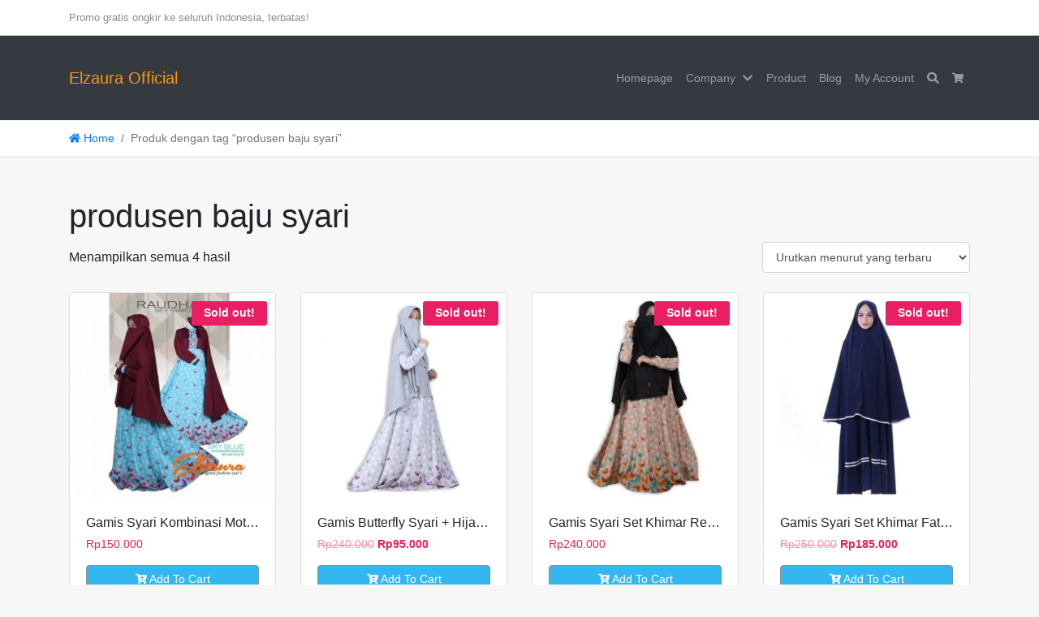

--- FILE ---
content_type: text/html; charset=UTF-8
request_url: https://elzaura.com/product-tag/produsen-baju-syari/
body_size: 19177
content:
<!doctype html><html lang="id"><head><meta charset="UTF-8" /><meta name='robots' content='index, follow, max-image-preview:large, max-snippet:-1, max-video-preview:-1' /><meta name="viewport" content="width=device-width, initial-scale=1, shrink-to-fit=no"><title>produsen baju syari Archives - Elzaura Official</title><link rel="canonical" href="https://elzaura.com/product-tag/produsen-baju-syari/" /><meta property="og:locale" content="id_ID" /><meta property="og:type" content="article" /><meta property="og:title" content="produsen baju syari Archives - Elzaura Official" /><meta property="og:url" content="https://elzaura.com/product-tag/produsen-baju-syari/" /><meta property="og:site_name" content="Elzaura Official" /><meta name="twitter:card" content="summary_large_image" /><meta name="twitter:site" content="@elzauraofficial" /> <script type="application/ld+json" class="yoast-schema-graph">{"@context":"https://schema.org","@graph":[{"@type":"CollectionPage","@id":"https://elzaura.com/product-tag/produsen-baju-syari/","url":"https://elzaura.com/product-tag/produsen-baju-syari/","name":"produsen baju syari Archives - Elzaura Official","isPartOf":{"@id":"https://elzaura.com/#website"},"primaryImageOfPage":{"@id":"https://elzaura.com/product-tag/produsen-baju-syari/#primaryimage"},"image":{"@id":"https://elzaura.com/product-tag/produsen-baju-syari/#primaryimage"},"thumbnailUrl":"https://elzaura.com/wp-content/uploads/2017/11/Grosir-Gamis-Syari-Kombinasi-2-Warna-Gamis-Syari-Kombinasi-Motif-Raudhah-Sky-Blue.jpg","breadcrumb":{"@id":"https://elzaura.com/product-tag/produsen-baju-syari/#breadcrumb"},"inLanguage":"id"},{"@type":"ImageObject","inLanguage":"id","@id":"https://elzaura.com/product-tag/produsen-baju-syari/#primaryimage","url":"https://elzaura.com/wp-content/uploads/2017/11/Grosir-Gamis-Syari-Kombinasi-2-Warna-Gamis-Syari-Kombinasi-Motif-Raudhah-Sky-Blue.jpg","contentUrl":"https://elzaura.com/wp-content/uploads/2017/11/Grosir-Gamis-Syari-Kombinasi-2-Warna-Gamis-Syari-Kombinasi-Motif-Raudhah-Sky-Blue.jpg","width":1169,"height":1200,"caption":"Grosir Gamis Syari Kombinasi 2 Warna | Gamis Syari Kombinasi Motif Raudhah By Elzaura Melayani ecer, reseller dan partai WA 087821267896"},{"@type":"BreadcrumbList","@id":"https://elzaura.com/product-tag/produsen-baju-syari/#breadcrumb","itemListElement":[{"@type":"ListItem","position":1,"name":"Home","item":"https://elzaura.com/"},{"@type":"ListItem","position":2,"name":"produsen baju syari"}]},{"@type":"WebSite","@id":"https://elzaura.com/#website","url":"https://elzaura.com/","name":"Elzaura Official","description":"Produsen Busana Muslim Bandung","publisher":{"@id":"https://elzaura.com/#organization"},"potentialAction":[{"@type":"SearchAction","target":{"@type":"EntryPoint","urlTemplate":"https://elzaura.com/?s={search_term_string}"},"query-input":{"@type":"PropertyValueSpecification","valueRequired":true,"valueName":"search_term_string"}}],"inLanguage":"id"},{"@type":"Organization","@id":"https://elzaura.com/#organization","name":"Elzaura","url":"https://elzaura.com/","logo":{"@type":"ImageObject","inLanguage":"id","@id":"https://elzaura.com/#/schema/logo/image/","url":"https://elzaura.com/wp-content/uploads/2017/11/Logo-min.jpg","contentUrl":"https://elzaura.com/wp-content/uploads/2017/11/Logo-min.jpg","width":534,"height":534,"caption":"Elzaura"},"image":{"@id":"https://elzaura.com/#/schema/logo/image/"},"sameAs":["http://www.facebook.com/elzauraofficial","https://x.com/elzauraofficial","http://www.instagram.com/elzaurafashion","https://www.pinterest.com/elzaurafashion","https://www.youtube.com/watch?v=gkYCY9mbb9E"]}]}</script> <meta name="theme-color" content="#343a40"><meta name="msapplication-navbutton-color" content="#343a40"><style id='wp-img-auto-sizes-contain-inline-css'>img:is([sizes=auto i],[sizes^="auto," i]){contain-intrinsic-size:3000px 1500px}
/*# sourceURL=wp-img-auto-sizes-contain-inline-css */</style><link data-optimized="2" rel="stylesheet" href="https://elzaura.com/wp-content/litespeed/css/1baa688e212f7c74410fc64f8f081f20.css?ver=e8270" /><style id='classic-theme-styles-inline-css'>/*! This file is auto-generated */
.wp-block-button__link{color:#fff;background-color:#32373c;border-radius:9999px;box-shadow:none;text-decoration:none;padding:calc(.667em + 2px) calc(1.333em + 2px);font-size:1.125em}.wp-block-file__button{background:#32373c;color:#fff;text-decoration:none}
/*# sourceURL=/wp-includes/css/classic-themes.min.css */</style><style id='global-styles-inline-css'>:root{--wp--preset--aspect-ratio--square: 1;--wp--preset--aspect-ratio--4-3: 4/3;--wp--preset--aspect-ratio--3-4: 3/4;--wp--preset--aspect-ratio--3-2: 3/2;--wp--preset--aspect-ratio--2-3: 2/3;--wp--preset--aspect-ratio--16-9: 16/9;--wp--preset--aspect-ratio--9-16: 9/16;--wp--preset--color--black: #000000;--wp--preset--color--cyan-bluish-gray: #abb8c3;--wp--preset--color--white: #ffffff;--wp--preset--color--pale-pink: #f78da7;--wp--preset--color--vivid-red: #cf2e2e;--wp--preset--color--luminous-vivid-orange: #ff6900;--wp--preset--color--luminous-vivid-amber: #fcb900;--wp--preset--color--light-green-cyan: #7bdcb5;--wp--preset--color--vivid-green-cyan: #00d084;--wp--preset--color--pale-cyan-blue: #8ed1fc;--wp--preset--color--vivid-cyan-blue: #0693e3;--wp--preset--color--vivid-purple: #9b51e0;--wp--preset--gradient--vivid-cyan-blue-to-vivid-purple: linear-gradient(135deg,rgb(6,147,227) 0%,rgb(155,81,224) 100%);--wp--preset--gradient--light-green-cyan-to-vivid-green-cyan: linear-gradient(135deg,rgb(122,220,180) 0%,rgb(0,208,130) 100%);--wp--preset--gradient--luminous-vivid-amber-to-luminous-vivid-orange: linear-gradient(135deg,rgb(252,185,0) 0%,rgb(255,105,0) 100%);--wp--preset--gradient--luminous-vivid-orange-to-vivid-red: linear-gradient(135deg,rgb(255,105,0) 0%,rgb(207,46,46) 100%);--wp--preset--gradient--very-light-gray-to-cyan-bluish-gray: linear-gradient(135deg,rgb(238,238,238) 0%,rgb(169,184,195) 100%);--wp--preset--gradient--cool-to-warm-spectrum: linear-gradient(135deg,rgb(74,234,220) 0%,rgb(151,120,209) 20%,rgb(207,42,186) 40%,rgb(238,44,130) 60%,rgb(251,105,98) 80%,rgb(254,248,76) 100%);--wp--preset--gradient--blush-light-purple: linear-gradient(135deg,rgb(255,206,236) 0%,rgb(152,150,240) 100%);--wp--preset--gradient--blush-bordeaux: linear-gradient(135deg,rgb(254,205,165) 0%,rgb(254,45,45) 50%,rgb(107,0,62) 100%);--wp--preset--gradient--luminous-dusk: linear-gradient(135deg,rgb(255,203,112) 0%,rgb(199,81,192) 50%,rgb(65,88,208) 100%);--wp--preset--gradient--pale-ocean: linear-gradient(135deg,rgb(255,245,203) 0%,rgb(182,227,212) 50%,rgb(51,167,181) 100%);--wp--preset--gradient--electric-grass: linear-gradient(135deg,rgb(202,248,128) 0%,rgb(113,206,126) 100%);--wp--preset--gradient--midnight: linear-gradient(135deg,rgb(2,3,129) 0%,rgb(40,116,252) 100%);--wp--preset--font-size--small: 13px;--wp--preset--font-size--medium: 20px;--wp--preset--font-size--large: 36px;--wp--preset--font-size--x-large: 42px;--wp--preset--spacing--20: 0.44rem;--wp--preset--spacing--30: 0.67rem;--wp--preset--spacing--40: 1rem;--wp--preset--spacing--50: 1.5rem;--wp--preset--spacing--60: 2.25rem;--wp--preset--spacing--70: 3.38rem;--wp--preset--spacing--80: 5.06rem;--wp--preset--shadow--natural: 6px 6px 9px rgba(0, 0, 0, 0.2);--wp--preset--shadow--deep: 12px 12px 50px rgba(0, 0, 0, 0.4);--wp--preset--shadow--sharp: 6px 6px 0px rgba(0, 0, 0, 0.2);--wp--preset--shadow--outlined: 6px 6px 0px -3px rgb(255, 255, 255), 6px 6px rgb(0, 0, 0);--wp--preset--shadow--crisp: 6px 6px 0px rgb(0, 0, 0);}:where(.is-layout-flex){gap: 0.5em;}:where(.is-layout-grid){gap: 0.5em;}body .is-layout-flex{display: flex;}.is-layout-flex{flex-wrap: wrap;align-items: center;}.is-layout-flex > :is(*, div){margin: 0;}body .is-layout-grid{display: grid;}.is-layout-grid > :is(*, div){margin: 0;}:where(.wp-block-columns.is-layout-flex){gap: 2em;}:where(.wp-block-columns.is-layout-grid){gap: 2em;}:where(.wp-block-post-template.is-layout-flex){gap: 1.25em;}:where(.wp-block-post-template.is-layout-grid){gap: 1.25em;}.has-black-color{color: var(--wp--preset--color--black) !important;}.has-cyan-bluish-gray-color{color: var(--wp--preset--color--cyan-bluish-gray) !important;}.has-white-color{color: var(--wp--preset--color--white) !important;}.has-pale-pink-color{color: var(--wp--preset--color--pale-pink) !important;}.has-vivid-red-color{color: var(--wp--preset--color--vivid-red) !important;}.has-luminous-vivid-orange-color{color: var(--wp--preset--color--luminous-vivid-orange) !important;}.has-luminous-vivid-amber-color{color: var(--wp--preset--color--luminous-vivid-amber) !important;}.has-light-green-cyan-color{color: var(--wp--preset--color--light-green-cyan) !important;}.has-vivid-green-cyan-color{color: var(--wp--preset--color--vivid-green-cyan) !important;}.has-pale-cyan-blue-color{color: var(--wp--preset--color--pale-cyan-blue) !important;}.has-vivid-cyan-blue-color{color: var(--wp--preset--color--vivid-cyan-blue) !important;}.has-vivid-purple-color{color: var(--wp--preset--color--vivid-purple) !important;}.has-black-background-color{background-color: var(--wp--preset--color--black) !important;}.has-cyan-bluish-gray-background-color{background-color: var(--wp--preset--color--cyan-bluish-gray) !important;}.has-white-background-color{background-color: var(--wp--preset--color--white) !important;}.has-pale-pink-background-color{background-color: var(--wp--preset--color--pale-pink) !important;}.has-vivid-red-background-color{background-color: var(--wp--preset--color--vivid-red) !important;}.has-luminous-vivid-orange-background-color{background-color: var(--wp--preset--color--luminous-vivid-orange) !important;}.has-luminous-vivid-amber-background-color{background-color: var(--wp--preset--color--luminous-vivid-amber) !important;}.has-light-green-cyan-background-color{background-color: var(--wp--preset--color--light-green-cyan) !important;}.has-vivid-green-cyan-background-color{background-color: var(--wp--preset--color--vivid-green-cyan) !important;}.has-pale-cyan-blue-background-color{background-color: var(--wp--preset--color--pale-cyan-blue) !important;}.has-vivid-cyan-blue-background-color{background-color: var(--wp--preset--color--vivid-cyan-blue) !important;}.has-vivid-purple-background-color{background-color: var(--wp--preset--color--vivid-purple) !important;}.has-black-border-color{border-color: var(--wp--preset--color--black) !important;}.has-cyan-bluish-gray-border-color{border-color: var(--wp--preset--color--cyan-bluish-gray) !important;}.has-white-border-color{border-color: var(--wp--preset--color--white) !important;}.has-pale-pink-border-color{border-color: var(--wp--preset--color--pale-pink) !important;}.has-vivid-red-border-color{border-color: var(--wp--preset--color--vivid-red) !important;}.has-luminous-vivid-orange-border-color{border-color: var(--wp--preset--color--luminous-vivid-orange) !important;}.has-luminous-vivid-amber-border-color{border-color: var(--wp--preset--color--luminous-vivid-amber) !important;}.has-light-green-cyan-border-color{border-color: var(--wp--preset--color--light-green-cyan) !important;}.has-vivid-green-cyan-border-color{border-color: var(--wp--preset--color--vivid-green-cyan) !important;}.has-pale-cyan-blue-border-color{border-color: var(--wp--preset--color--pale-cyan-blue) !important;}.has-vivid-cyan-blue-border-color{border-color: var(--wp--preset--color--vivid-cyan-blue) !important;}.has-vivid-purple-border-color{border-color: var(--wp--preset--color--vivid-purple) !important;}.has-vivid-cyan-blue-to-vivid-purple-gradient-background{background: var(--wp--preset--gradient--vivid-cyan-blue-to-vivid-purple) !important;}.has-light-green-cyan-to-vivid-green-cyan-gradient-background{background: var(--wp--preset--gradient--light-green-cyan-to-vivid-green-cyan) !important;}.has-luminous-vivid-amber-to-luminous-vivid-orange-gradient-background{background: var(--wp--preset--gradient--luminous-vivid-amber-to-luminous-vivid-orange) !important;}.has-luminous-vivid-orange-to-vivid-red-gradient-background{background: var(--wp--preset--gradient--luminous-vivid-orange-to-vivid-red) !important;}.has-very-light-gray-to-cyan-bluish-gray-gradient-background{background: var(--wp--preset--gradient--very-light-gray-to-cyan-bluish-gray) !important;}.has-cool-to-warm-spectrum-gradient-background{background: var(--wp--preset--gradient--cool-to-warm-spectrum) !important;}.has-blush-light-purple-gradient-background{background: var(--wp--preset--gradient--blush-light-purple) !important;}.has-blush-bordeaux-gradient-background{background: var(--wp--preset--gradient--blush-bordeaux) !important;}.has-luminous-dusk-gradient-background{background: var(--wp--preset--gradient--luminous-dusk) !important;}.has-pale-ocean-gradient-background{background: var(--wp--preset--gradient--pale-ocean) !important;}.has-electric-grass-gradient-background{background: var(--wp--preset--gradient--electric-grass) !important;}.has-midnight-gradient-background{background: var(--wp--preset--gradient--midnight) !important;}.has-small-font-size{font-size: var(--wp--preset--font-size--small) !important;}.has-medium-font-size{font-size: var(--wp--preset--font-size--medium) !important;}.has-large-font-size{font-size: var(--wp--preset--font-size--large) !important;}.has-x-large-font-size{font-size: var(--wp--preset--font-size--x-large) !important;}
:where(.wp-block-post-template.is-layout-flex){gap: 1.25em;}:where(.wp-block-post-template.is-layout-grid){gap: 1.25em;}
:where(.wp-block-term-template.is-layout-flex){gap: 1.25em;}:where(.wp-block-term-template.is-layout-grid){gap: 1.25em;}
:where(.wp-block-columns.is-layout-flex){gap: 2em;}:where(.wp-block-columns.is-layout-grid){gap: 2em;}
:root :where(.wp-block-pullquote){font-size: 1.5em;line-height: 1.6;}
/*# sourceURL=global-styles-inline-css */</style><style id='woocommerce-inline-inline-css'>.woocommerce form .form-row .required { visibility: visible; }
/*# sourceURL=woocommerce-inline-inline-css */</style> <script src="https://elzaura.com/wp-includes/js/jquery/jquery.min.js" id="jquery-core-js"></script> <script id="woocommerce-js-extra">var woocommerce_params = {"ajax_url":"/wp-admin/admin-ajax.php","wc_ajax_url":"/?wc-ajax=%%endpoint%%","i18n_password_show":"Tampilkan kata sandi","i18n_password_hide":"Sembunyikan kata sandi"};
//# sourceURL=woocommerce-js-extra</script> <noscript><style>.woocommerce-product-gallery{ opacity: 1 !important; }</style></noscript><meta name="generator" content="Elementor 3.34.2; features: additional_custom_breakpoints; settings: css_print_method-internal, google_font-enabled, font_display-auto"><style>.e-con.e-parent:nth-of-type(n+4):not(.e-lazyloaded):not(.e-no-lazyload),
				.e-con.e-parent:nth-of-type(n+4):not(.e-lazyloaded):not(.e-no-lazyload) * {
					background-image: none !important;
				}
				@media screen and (max-height: 1024px) {
					.e-con.e-parent:nth-of-type(n+3):not(.e-lazyloaded):not(.e-no-lazyload),
					.e-con.e-parent:nth-of-type(n+3):not(.e-lazyloaded):not(.e-no-lazyload) * {
						background-image: none !important;
					}
				}
				@media screen and (max-height: 640px) {
					.e-con.e-parent:nth-of-type(n+2):not(.e-lazyloaded):not(.e-no-lazyload),
					.e-con.e-parent:nth-of-type(n+2):not(.e-lazyloaded):not(.e-no-lazyload) * {
						background-image: none !important;
					}
				}</style><style type="text/css">svg { width: 1em; height: 1em; fill: currentColor; display: inline-block; vertical-align: middle; margin-top: -2px; }
@media (min-width: 992px) { .site-navigation { padding-top: 2rem; padding-bottom: 2rem; } }.site-navigation .site-navigation-brand { color: #ff9319 }.site-header-overlay { background-color: rgba(0,0,0,0.4); }.site-header { background-attachment: fixed; }.site-footer-widgets .widget a:hover { color: #ff9319 }.woocommerce .star-rating, .woocommerce p.stars a, .woocommerce p.stars a:hover { color: #ff9319 }.woocommerce ul.products li.product .button-shop-addtocart { display: block; }.woocommerce ul.products li.product .button-shop-addtocart { background-color: #34b7f1 }.woocommerce ul.products li.product .button-shop-addtocart:hover { background-color: #ffffff }.woocommerce ul.products li.product .button-shop-addtocart:hover { color: #000000 }.woocommerce a.button.alt.single_add_to_cart_button, .woocommerce button.button.alt.single_add_to_cart_button, .woocommerce input.button.alt.single_add_to_cart_button, .woocommerce-product-button { clear: both; display:block; width: 100%; } .woocommerce-product-button { padding: 0; }.woocommerce a.button.alt.single_add_to_cart_button, .woocommerce button.button.alt.single_add_to_cart_button, .woocommerce input.button.alt.single_add_to_cart_button, .woocommerce div.product form.cart div.quantity .qty { font-size: 2rem }.woocommerce a.button.alt.single_add_to_cart_button, .woocommerce button.button.alt.single_add_to_cart_button, .woocommerce input.button.alt.single_add_to_cart_button { background-color: #34b7f1 }.woocommerce a.button.alt.single_add_to_cart_button:hover, .woocommerce button.button.alt.single_add_to_cart_button:hover, .woocommerce input.button.alt.single_add_to_cart_button:hover { background-color: #1de5e5 }.woocommerce a.button.single_whatsapp_button, .woocommerce-product-whatsapp { clear: both; display:block; width: 100%; } .woocommerce-product-whatsapp { padding: 0; }.woocommerce a.button.single_whatsapp_button { font-size: 2rem }.woocommerce a.button.single_whatsapp_button { background-color: #25d366 }.woocommerce a.button.single_whatsapp_button:hover { background-color: #81d742 }.woocommerce a.button.single_whatsapp_button:hover { color: #ffffff }.woocommerce ul.products li.product .button-shop-whatsapp, .woocommerce-shop-whatsapp { clear: both; display:block; width: 100%; } .woocommerce-shop-whatsapp { padding: 0; }.woocommerce ul.products li.product .button-shop-whatsapp { background-color: #25d366 }.woocommerce ul.products li.product .button-shop-whatsapp { color: #ffffff }.woocommerce ul.products li.product .button-shop-whatsapp:hover { color: #000000 } .woocommerce form .form-row .required { visibility: visible; } .woocommerce div.product form.cart div.quantity .qty { margin:0; } .woocommerce div.product form.cart div.quantity br, .woocommerce div.product form.cart div.quantity span { display:none; }.woocommerce ul.products li.product .button-shop-addtocart { display: block; } .woocommerce ul.products li.product .button-shop-whatsapp, .woocommerce-shop-whatsapp { clear: both; display:block; width: 100%; } .woocommerce-shop-whatsapp { padding: 0; } .woocommerce a.button.alt.single_add_to_cart_button, .woocommerce button.button.alt.single_add_to_cart_button, .woocommerce input.button.alt.single_add_to_cart_button, .woocommerce-product-button { clear: both; display:block; width: 100%; } .woocommerce-product-button { padding: 0; } @media (min-width: 767px) { .tp-wc-button-sticky { display: none !important; } }.tp-cart-popup .modal-body { padding-bottom:0; }.tp-cart-popup button.close { background: none; border: none; }.tp-cart-popup .woocommerce ul.cart_list { margin: 0; }.tp-cart-popup .woocommerce ul.cart_list li { padding-left: 0; }.tp-cart-popup .woocommerce ul.cart_list li .remove { display: none; }.woocommerce ul.products li.product .added_to_cart.wc-forward, .woocommerce form.cart .added_to_cart.wc-forward, .tp-cart-popup-notices .button { display: none !important; }.tp-cart-popup .woocommerce.widget_shopping_cart .cart_list li { padding: 0 0 1em; }.tp-cart-popup-notices .woocommerce-error, .tp-cart-popup-notices .woocommerce-info, .tp-cart-popup-notices .woocommerce-message { margin-bottom: 1em; }.woocommerce a.button.alt.single_add_to_cart_button.loading, .woocommerce button.button.alt.single_add_to_cart_button.loading, .woocommerce input.button.alt.single_add_to_cart_button.loading { padding-right: 3rem; }.tp-cart-popup-loading { padding: 0 0 1.5rem; } .tp-cart-popup-loading .spinkit-wave{display:block;position:relative;top:50%;left:50%;width:50px;height:40px;margin:0 0 0 -25px;font-size:10px;text-align:center}.spinkit-wave .spinkit-rect{display:block;float:left;width:6px;height:50px;margin:0 2px;background-color:#e91e63;-webkit-animation:spinkit-wave-stretch-delay 1.2s infinite ease-in-out;animation:spinkit-wave-stretch-delay 1.2s infinite ease-in-out}.spinkit-wave .spinkit-rect1{-webkit-animation-delay:-1.2s;animation-delay:-1.2s}.spinkit-wave .spinkit-rect2{-webkit-animation-delay:-1.1s;animation-delay:-1.1s}.spinkit-wave .spinkit-rect3{-webkit-animation-delay:-1s;animation-delay:-1s}.spinkit-wave .spinkit-rect4{-webkit-animation-delay:-.9s;animation-delay:-.9s}.spinkit-wave .spinkit-rect5{-webkit-animation-delay:-.8s;animation-delay:-.8s}@-webkit-keyframes spinkit-wave-stretch-delay{0%,100%,40%{-webkit-transform:scaleY(.5);transform:scaleY(.5)}20%{-webkit-transform:scaleY(1);transform:scaleY(1)}}@keyframes spinkit-wave-stretch-delay{0%,100%,40%{-webkit-transform:scaleY(.5);transform:scaleY(.5)}20%{-webkit-transform:scaleY(1);transform:scaleY(1)}}</style><link rel="icon" href="https://elzaura.com/wp-content/uploads/2019/05/cropped-icon-elzaura-3-32x32.png" sizes="32x32" /><link rel="icon" href="https://elzaura.com/wp-content/uploads/2019/05/cropped-icon-elzaura-3-192x192.png" sizes="192x192" /><link rel="apple-touch-icon" href="https://elzaura.com/wp-content/uploads/2019/05/cropped-icon-elzaura-3-180x180.png" /><meta name="msapplication-TileImage" content="https://elzaura.com/wp-content/uploads/2019/05/cropped-icon-elzaura-3-270x270.png" />
 <script>!function(f,b,e,v,n,t,s){if(f.fbq)return;n=f.fbq=function(){n.callMethod?
n.callMethod.apply(n,arguments):n.queue.push(arguments)};if(!f._fbq)f._fbq=n;
n.push=n;n.loaded=!0;n.version='2.0';n.queue=[];t=b.createElement(e);t.async=!0;
t.src=v;s=b.getElementsByTagName(e)[0];s.parentNode.insertBefore(t,s)}(window,
document,'script','https://connect.facebook.net/en_US/fbevents.js');
fbq('init', '348077979063796');
fbq('track', 'PageView', {
	"source": "larismanis-wp",
	"version": "2.2.3.1"
});</script> 
 <script async src="https://www.googletagmanager.com/gtag/js?id=UA-109571741-1"></script> <script>window.dataLayer = window.dataLayer || [];
  function gtag(){dataLayer.push(arguments);}
  gtag('js', new Date());
  gtag('config', 'UA-109571741-1');
  gtag('config', 'AW-394-207-5611');</script> </head><body data-rsssl=1 class="archive tax-product_tag term-produsen-baju-syari term-48 wp-theme-larismanis-wp wp-child-theme-larismanis-wp-child theme-larismanis-wp woocommerce woocommerce-page woocommerce-no-js ltr tp-checkout-custom tp-fbpixel-woocommerce-active tp-cart-popup-active elementor-default elementor-kit-17324"><div class="site-wrap"><div class="site-topbar"><div class="container"><div class="row"><div class="col-12 text-center col-md text-md-left order-first"><p>Promo gratis ongkir ke seluruh Indonesia, terbatas!</p></div></div></div></div><div class="site-header-wrapper site-navigation-relative"><nav class="site-navigation navbar navbar-expand-lg navbar-dark site-navigation-sticky"><div class="container"><button id="site-navigation-toggler" class="site-navigation-toggler navbar-toggler navbar-toggler-left" type="button">
<svg xmlns="http://www.w3.org/2000/svg" viewBox="0 0 448 512"><path d="M16 132h416c8.837 0 16-7.163 16-16V76c0-8.837-7.163-16-16-16H16C7.163 60 0 67.163 0 76v40c0 8.837 7.163 16 16 16zm0 160h416c8.837 0 16-7.163 16-16v-40c0-8.837-7.163-16-16-16H16c-8.837 0-16 7.163-16 16v40c0 8.837 7.163 16 16 16zm0 160h416c8.837 0 16-7.163 16-16v-40c0-8.837-7.163-16-16-16H16c-8.837 0-16 7.163-16 16v40c0 8.837 7.163 16 16 16z"/></svg>
</button>
<a class="site-navigation-brand navbar-brand" href="https://elzaura.com/">
Elzaura Official					</a><div class="site-navigation-menu collapse navbar-collapse justify-content-md-end"><ul id="site-navigation-menu-nav" class="site-navigation-menu-nav navbar-nav"><li id="menu-item-3232" class="menu-item menu-item-type-post_type menu-item-object-page menu-item-home menu-item-3232 nav-item"><a href="https://elzaura.com/" class="nav-link">Homepage</a></li><li id="menu-item-3599" class="menu-item menu-item-type-custom menu-item-object-custom menu-item-has-children menu-item-3599 nav-item dropdown"><a href="#" class="nav-link menu-has-dropdown">Company</a><span class="nav-link dropdown-toggle d-none" data-toggle="dropdown" role="button" aria-haspopup="true" aria-expanded="true"><svg xmlns="http://www.w3.org/2000/svg" viewBox="0 0 448 512"><path d="M207.029 381.476L12.686 187.132c-9.373-9.373-9.373-24.569 0-33.941l22.667-22.667c9.357-9.357 24.522-9.375 33.901-.04L224 284.505l154.745-154.021c9.379-9.335 24.544-9.317 33.901.04l22.667 22.667c9.373 9.373 9.373 24.569 0 33.941L240.971 381.476c-9.373 9.372-24.569 9.372-33.942 0z"/></svg></span><ul class="dropdown-menu"><li id="menu-item-3600" class="menu-item menu-item-type-post_type menu-item-object-page menu-item-3600"><a href="https://elzaura.com/about-us/" class="dropdown-item">About us</a></li><li id="menu-item-3705" class="menu-item menu-item-type-post_type menu-item-object-page menu-item-3705"><a href="https://elzaura.com/contactus/" class="dropdown-item">Contact Us</a></li><li id="menu-item-18815" class="menu-item menu-item-type-post_type menu-item-object-page menu-item-18815"><a href="https://elzaura.com/about-us/privacy-policy/" class="dropdown-item">Privacy Policy</a></li><li id="menu-item-3603" class="menu-item menu-item-type-post_type menu-item-object-page menu-item-3603"><a href="https://elzaura.com/services/" class="dropdown-item">Services</a></li><li id="menu-item-3604" class="menu-item menu-item-type-post_type menu-item-object-page menu-item-3604"><a href="https://elzaura.com/store-list/" class="dropdown-item">Store List</a></li></ul></li><li id="menu-item-184" class="menu-item menu-item-type-post_type menu-item-object-page menu-item-184 nav-item"><a href="https://elzaura.com/product/" class="nav-link">Product</a></li><li id="menu-item-2675" class="menu-item menu-item-type-post_type menu-item-object-page menu-item-2675 nav-item"><a href="https://elzaura.com/blog-2/" class="nav-link">Blog</a></li><li id="menu-item-198" class="menu-item menu-item-type-post_type menu-item-object-page menu-item-198 nav-item"><a href="https://elzaura.com/my-account/" class="nav-link">My Account</a></li></ul></div><ul class="site-navigation-quicknav navbar-nav flex-row"><li class="nav-item dropdown quicknav-search">
<a class="nav-link dropdown-toggle" href="#" id="quicknav-search" data-toggle="dropdown" aria-haspopup="true" aria-expanded="false">
<svg xmlns="http://www.w3.org/2000/svg" viewBox="0 0 512 512"><path d="M505 442.7L405.3 343c-4.5-4.5-10.6-7-17-7H372c27.6-35.3 44-79.7 44-128C416 93.1 322.9 0 208 0S0 93.1 0 208s93.1 208 208 208c48.3 0 92.7-16.4 128-44v16.3c0 6.4 2.5 12.5 7 17l99.7 99.7c9.4 9.4 24.6 9.4 33.9 0l28.3-28.3c9.4-9.4 9.4-24.6.1-34zM208 336c-70.7 0-128-57.2-128-128 0-70.7 57.2-128 128-128 70.7 0 128 57.2 128 128 0 70.7-57.2 128-128 128z"/></svg>
<span class="sr-only">Search</span>
</a><div class="dropdown-menu dropdown-menu-right" aria-labelledby="quicknav-search"><div class="px-3 py-2"><form role="search" method="get" class="search-form woocommerce-product-search" action="https://elzaura.com/"><div class="input-group">
<input type="search" class="form-control search-field" placeholder="Search products&hellip;" value="" name="s" aria-label="Search for:" />
<input type="hidden" name="post_type" value="product" />
<span class="input-group-append">
<button type="submit" class="btn btn-secondary search-submit"><svg xmlns="http://www.w3.org/2000/svg" viewBox="0 0 512 512"><path d="M505 442.7L405.3 343c-4.5-4.5-10.6-7-17-7H372c27.6-35.3 44-79.7 44-128C416 93.1 322.9 0 208 0S0 93.1 0 208s93.1 208 208 208c48.3 0 92.7-16.4 128-44v16.3c0 6.4 2.5 12.5 7 17l99.7 99.7c9.4 9.4 24.6 9.4 33.9 0l28.3-28.3c9.4-9.4 9.4-24.6.1-34zM208 336c-70.7 0-128-57.2-128-128 0-70.7 57.2-128 128-128 70.7 0 128 57.2 128 128 0 70.7-57.2 128-128 128z"/></svg></button>
</span></div></form></div></div></li><li class="nav-item dropdown quicknav-minicart">
<a class="nav-link dropdown-toggle" href="#" id="quicknav-minicart" data-toggle="dropdown" aria-haspopup="true" aria-expanded="false">
<svg xmlns="http://www.w3.org/2000/svg" viewBox="0 0 576 512"><path d="M528.12 301.319l47.273-208C578.806 78.301 567.391 64 551.99 64H159.208l-9.166-44.81C147.758 8.021 137.93 0 126.529 0H24C10.745 0 0 10.745 0 24v16c0 13.255 10.745 24 24 24h69.883l70.248 343.435C147.325 417.1 136 435.222 136 456c0 30.928 25.072 56 56 56s56-25.072 56-56c0-15.674-6.447-29.835-16.824-40h209.647C430.447 426.165 424 440.326 424 456c0 30.928 25.072 56 56 56s56-25.072 56-56c0-22.172-12.888-41.332-31.579-50.405l5.517-24.276c3.413-15.018-8.002-29.319-23.403-29.319H218.117l-6.545-32h293.145c11.206 0 20.92-7.754 23.403-18.681z"/></svg>
<span class="sr-only">Cart</span>
<span class="quicknav-minicart-count"></span>
</a><div class="dropdown-menu dropdown-menu-right" aria-labelledby="quicknav-minicart"><div class="px-3 py-2"><div class="widget woocommerce widget_shopping_cart"><div class="widget_shopping_cart_content"><p class="buttons">
<a href="https://elzaura.com/cart-2/" class="button wc-forward">View Cart</a>
<a href="https://elzaura.com/checkout-2/" class="button checkout wc-forward">Checkout</a></p></div></div></div></div></li></ul></div></nav></div><nav id="breadcrumb" class="site-breadcrumb" aria-label="breadcrumb"><div class="container"><ol class="breadcrumb "><li class="breadcrumb-item"><a class="home" href="https://elzaura.com/"><svg xmlns="http://www.w3.org/2000/svg" viewBox="0 0 576 512"><path d="M280.37 148.26L96 300.11V464a16 16 0 0 0 16 16l112.06-.29a16 16 0 0 0 15.92-16V368a16 16 0 0 1 16-16h64a16 16 0 0 1 16 16v95.64a16 16 0 0 0 16 16.05L464 480a16 16 0 0 0 16-16V300L295.67 148.26a12.19 12.19 0 0 0-15.3 0zM571.6 251.47L488 182.56V44.05a12 12 0 0 0-12-12h-56a12 12 0 0 0-12 12v72.61L318.47 43a48 48 0 0 0-61 0L4.34 251.47a12 12 0 0 0-1.6 16.9l25.5 31A12 12 0 0 0 45.15 301l235.22-193.74a12.19 12.19 0 0 1 15.3 0L530.9 301a12 12 0 0 0 16.9-1.6l25.5-31a12 12 0 0 0-1.7-16.93z"/></svg> Home</a></li><li class="breadcrumb-item active">Produk dengan tag &ldquo;produsen baju syari&rdquo;</li></ol></div></nav><div class="main-content"><div class="container"><div class="row justify-content-center"><div id="content" class="main-content-inner col-lg-12" role="main"><header class="woocommerce-products-header"><h1 class="woocommerce-products-header__title page-title">produsen baju syari</h1></header><div class="woocommerce-notices-wrapper"></div><p class="woocommerce-result-count" role="alert" aria-relevant="all" data-is-sorted-by="true">
Menampilkan semua 4 hasil<span class="screen-reader-text">Diurutkan menurut yang terbaru</span></p><form class="woocommerce-ordering" method="get">
<select
name="orderby"
class="orderby"
aria-label="Pesanan toko"
><option value="popularity" >Urutkan berdasar tren</option><option value="rating" >Urutkan berdasar rata-rata rating</option><option value="date"  selected='selected'>Urutkan menurut yang terbaru</option><option value="price" >Urutkan dari termurah</option><option value="price-desc" >Urutkan dari termahal</option>
</select>
<input type="hidden" name="paged" value="1" /></form><ul class="products columns-mobile-2 columns-4"><li class="product type-product post-1133 status-publish first outofstock product_cat-gamis-syari-set-hijab product_tag-asmia product_tag-elzaura product_tag-fashion product_tag-fashionable product_tag-fashiongram product_tag-fashionista product_tag-fashionlover product_tag-fashionstyle product_tag-fashionwanita product_tag-fatimah product_tag-gamissyari product_tag-hijabsyari product_tag-instafashion product_tag-jilbabsyari product_tag-khimarsyari product_tag-longdress product_tag-menfashion product_tag-originalfashionsyari product_tag-produsen-baju-muslimah product_tag-produsen-baju-syari product_tag-produsen-gamis product_tag-raudhah product_tag-womenfashion has-post-thumbnail shipping-taxable purchasable product-type-simple"><div class="product-inner card"><div class="product-image-box"><a href="https://elzaura.com/shop/gamis-syari-kombinasi-2-warna/" class="woocommerce-LoopProduct-link woocommerce-loop-product__link"><img data-lazyloaded="1" src="[data-uri]" fetchpriority="high" width="300" height="300" data-src="https://elzaura.com/wp-content/uploads/2017/11/Grosir-Gamis-Syari-Kombinasi-2-Warna-Gamis-Syari-Kombinasi-Motif-Raudhah-Sky-Blue-300x300.jpg" class="attachment-woocommerce_thumbnail size-woocommerce_thumbnail" alt="Grosir Gamis Syari Kombinasi 2 Warna  Gamis Syari Kombinasi Motif" decoding="async" /><noscript><img fetchpriority="high" width="300" height="300" src="https://elzaura.com/wp-content/uploads/2017/11/Grosir-Gamis-Syari-Kombinasi-2-Warna-Gamis-Syari-Kombinasi-Motif-Raudhah-Sky-Blue-300x300.jpg" class="attachment-woocommerce_thumbnail size-woocommerce_thumbnail" alt="Grosir Gamis Syari Kombinasi 2 Warna  Gamis Syari Kombinasi Motif" decoding="async" /></noscript><span class="onsale soldout">Sold out!</span></a></div><div class="product-detail-box card-body"><a href="https://elzaura.com/shop/gamis-syari-kombinasi-2-warna/" class="product-detail-link"><h2 class="woocommerce-loop-product__title text-truncate">Gamis Syari Kombinasi Motif Raudhah by Elzaura</h2>
<span class="price"><span class="woocommerce-Price-amount amount"><bdi><span class="woocommerce-Price-currencySymbol">Rp</span>150.000</bdi></span></span>
</a><a href="https://elzaura.com/shop/gamis-syari-kombinasi-2-warna/" aria-describedby="woocommerce_loop_add_to_cart_link_describedby_1133" data-quantity="1" class="button product_type_simple button-shop-addtocart" data-product_id="1133" data-product_sku="" aria-label="Baca lebih lanjut tentang “Gamis Syari Kombinasi Motif Raudhah by Elzaura”" rel="nofollow" data-success_message="">Add To Cart</a>	<span id="woocommerce_loop_add_to_cart_link_describedby_1133" class="screen-reader-text">
</span></div></div></li><li class="product type-product post-1127 status-publish outofstock product_cat-gamis-syari-set-hijab product_tag-asmia product_tag-elzaura product_tag-fashion product_tag-fashionable product_tag-fashiongram product_tag-fashionlover product_tag-fashionstyle product_tag-fashionwanita product_tag-fatimah product_tag-gamissyari product_tag-hijabsyari product_tag-instafashion product_tag-jilbabsyari product_tag-khimarsyari product_tag-longdress product_tag-menfashion product_tag-originalfashionsyari product_tag-produsen-baju-muslimah product_tag-produsen-baju-syari product_tag-produsen-gamis product_tag-raudhah product_tag-reima product_tag-syari product_tag-ziyya has-post-thumbnail sale shipping-taxable purchasable product-type-simple"><div class="product-inner card"><div class="product-image-box"><a href="https://elzaura.com/shop/gamis-butik-harga-pabrik/" class="woocommerce-LoopProduct-link woocommerce-loop-product__link">
<img data-lazyloaded="1" src="[data-uri]" width="300" height="300" data-src="https://elzaura.com/wp-content/uploads/2017/11/Gamis-Syari-Set-Hijab-Asmia-Grey-300x300.jpg" class="attachment-woocommerce_thumbnail size-woocommerce_thumbnail" alt="Gamis Butik Harga Pabrik | Gamis Butterfly Syari Set Hijab Asmia Free Niqab by Elzaura" decoding="async" /><noscript><img width="300" height="300" src="https://elzaura.com/wp-content/uploads/2017/11/Gamis-Syari-Set-Hijab-Asmia-Grey-300x300.jpg" class="attachment-woocommerce_thumbnail size-woocommerce_thumbnail" alt="Gamis Butik Harga Pabrik | Gamis Butterfly Syari Set Hijab Asmia Free Niqab by Elzaura" decoding="async" /></noscript><span class="onsale soldout">Sold out!</span></a></div><div class="product-detail-box card-body"><a href="https://elzaura.com/shop/gamis-butik-harga-pabrik/" class="product-detail-link"><h2 class="woocommerce-loop-product__title text-truncate">Gamis Butterfly Syari + Hijab Asmia Free Niqab by Elzaura</h2>
<span class="price"><del aria-hidden="true"><span class="woocommerce-Price-amount amount"><bdi><span class="woocommerce-Price-currencySymbol">Rp</span>240.000</bdi></span></del> <span class="screen-reader-text">Harga aslinya adalah: Rp240.000.</span><ins aria-hidden="true"><span class="woocommerce-Price-amount amount"><bdi><span class="woocommerce-Price-currencySymbol">Rp</span>95.000</bdi></span></ins><span class="screen-reader-text">Harga saat ini adalah: Rp95.000.</span></span>
</a><a href="https://elzaura.com/shop/gamis-butik-harga-pabrik/" aria-describedby="woocommerce_loop_add_to_cart_link_describedby_1127" data-quantity="1" class="button product_type_simple button-shop-addtocart" data-product_id="1127" data-product_sku="" aria-label="Baca lebih lanjut tentang “Gamis Butterfly Syari + Hijab Asmia Free Niqab by Elzaura”" rel="nofollow" data-success_message="">Add To Cart</a>	<span id="woocommerce_loop_add_to_cart_link_describedby_1127" class="screen-reader-text">
</span></div></div></li><li class="product type-product post-851 status-publish outofstock product_cat-gamis-syari-set-hijab product_tag-asmia product_tag-elzaura product_tag-fashion product_tag-fashionable product_tag-fashiongram product_tag-fashionista product_tag-fashionlover product_tag-fashionstyle product_tag-fashionwanita product_tag-fatimah product_tag-gamissyari product_tag-hijabsyari product_tag-instafashion product_tag-jilbabsyari product_tag-khimarsyari product_tag-longdress product_tag-menfashion product_tag-originalfashionsyari product_tag-produsen-baju-syari product_tag-produsen-gamis product_tag-reima product_tag-womenfashion has-post-thumbnail shipping-taxable purchasable product-type-simple"><div class="product-inner card"><div class="product-image-box"><a href="https://elzaura.com/shop/gamis-cantik-harga-pabrik-kualitas-butik/" class="woocommerce-LoopProduct-link woocommerce-loop-product__link"><img data-lazyloaded="1" src="[data-uri]" width="300" height="300" data-src="https://elzaura.com/wp-content/uploads/2017/10/Gamis-Syari-Set-Khimar-Reima-Mocca-Free-Niqab-300x300.jpg" class="attachment-woocommerce_thumbnail size-woocommerce_thumbnail" alt="Gamis Cantik Harga Pabrik Kualitas Butik | Gambar Gamis Bandung" decoding="async" /><noscript><img width="300" height="300" src="https://elzaura.com/wp-content/uploads/2017/10/Gamis-Syari-Set-Khimar-Reima-Mocca-Free-Niqab-300x300.jpg" class="attachment-woocommerce_thumbnail size-woocommerce_thumbnail" alt="Gamis Cantik Harga Pabrik Kualitas Butik | Gambar Gamis Bandung" decoding="async" /></noscript><span class="onsale soldout">Sold out!</span></a></div><div class="product-detail-box card-body"><a href="https://elzaura.com/shop/gamis-cantik-harga-pabrik-kualitas-butik/" class="product-detail-link"><h2 class="woocommerce-loop-product__title text-truncate">Gamis Syari Set Khimar Reima Free Niqab by Elzaura</h2>
<span class="price"><span class="woocommerce-Price-amount amount"><bdi><span class="woocommerce-Price-currencySymbol">Rp</span>240.000</bdi></span></span>
</a><a href="https://elzaura.com/shop/gamis-cantik-harga-pabrik-kualitas-butik/" aria-describedby="woocommerce_loop_add_to_cart_link_describedby_851" data-quantity="1" class="button product_type_simple button-shop-addtocart" data-product_id="851" data-product_sku="" aria-label="Baca lebih lanjut tentang “Gamis Syari Set Khimar Reima Free Niqab by Elzaura”" rel="nofollow" data-success_message="">Add To Cart</a>	<span id="woocommerce_loop_add_to_cart_link_describedby_851" class="screen-reader-text">
</span></div></div></li><li class="product type-product post-126 status-publish last outofstock product_cat-gamis-syari-set-hijab product_tag-asmia product_tag-elzaura product_tag-fashion product_tag-fashionable product_tag-fashiongram product_tag-fashionista product_tag-fashionlover product_tag-fashionstyle product_tag-fashionwanita product_tag-fatimah product_tag-gamissyari product_tag-hijabsyari product_tag-instafashion product_tag-jilbabsyari product_tag-khimarsyari product_tag-longdress product_tag-menfashion product_tag-originalfashionsyari product_tag-produsen-baju-muslimah product_tag-produsen-baju-syari product_tag-produsen-gamis product_tag-raudhah product_tag-reima product_tag-syari product_tag-womenfashion product_tag-ziyya has-post-thumbnail sale shipping-taxable purchasable product-type-simple"><div class="product-inner card"><div class="product-image-box"><a href="https://elzaura.com/shop/gamis-dan-hijab-syari-di-bandung/" class="woocommerce-LoopProduct-link woocommerce-loop-product__link">
<img data-lazyloaded="1" src="[data-uri]" loading="lazy" width="300" height="300" data-src="https://elzaura.com/wp-content/uploads/2017/09/Gamis-Syari-Set-Khimar-Fatimah-Navy-300x300.jpg" class="attachment-woocommerce_thumbnail size-woocommerce_thumbnail" alt="Gamis dan Hijab Syari di Bandung | Gamis Syari 100 ribu" decoding="async" /><noscript><img loading="lazy" width="300" height="300" src="https://elzaura.com/wp-content/uploads/2017/09/Gamis-Syari-Set-Khimar-Fatimah-Navy-300x300.jpg" class="attachment-woocommerce_thumbnail size-woocommerce_thumbnail" alt="Gamis dan Hijab Syari di Bandung | Gamis Syari 100 ribu" decoding="async" /></noscript><span class="onsale soldout">Sold out!</span></a></div><div class="product-detail-box card-body"><a href="https://elzaura.com/shop/gamis-dan-hijab-syari-di-bandung/" class="product-detail-link"><h2 class="woocommerce-loop-product__title text-truncate">Gamis Syari Set Khimar Fatimah by Elzaura</h2>
<span class="price"><del aria-hidden="true"><span class="woocommerce-Price-amount amount"><bdi><span class="woocommerce-Price-currencySymbol">Rp</span>250.000</bdi></span></del> <span class="screen-reader-text">Harga aslinya adalah: Rp250.000.</span><ins aria-hidden="true"><span class="woocommerce-Price-amount amount"><bdi><span class="woocommerce-Price-currencySymbol">Rp</span>185.000</bdi></span></ins><span class="screen-reader-text">Harga saat ini adalah: Rp185.000.</span></span>
</a><a href="https://elzaura.com/shop/gamis-dan-hijab-syari-di-bandung/" aria-describedby="woocommerce_loop_add_to_cart_link_describedby_126" data-quantity="1" class="button product_type_simple button-shop-addtocart" data-product_id="126" data-product_sku="" aria-label="Baca lebih lanjut tentang “Gamis Syari Set Khimar Fatimah by Elzaura”" rel="nofollow" data-success_message="">Add To Cart</a>	<span id="woocommerce_loop_add_to_cart_link_describedby_126" class="screen-reader-text">
</span></div></div></li></ul></div></div></div></div><div id="site-footer-widgets" class="site-footer-widgets"><div class="container"><div class="row justify-content-center"><div class="col-lg site-footer-widget-1"><aside id="woocommerce_products-2" class="footer-widget widget woocommerce widget_products"><h4 class="widget-title">Diskon Minggu Ini</h4><ul class="product_list_widget"><li>
<a href="https://elzaura.com/shop/elzaura-kurta-pakistan-toyobo-premium-tangan-pendek-terbaru-qurta-pria-dewasa-zl04/">
<img data-lazyloaded="1" src="[data-uri]" loading="lazy" width="300" height="300" data-src="https://elzaura.com/wp-content/uploads/2023/08/17f76bb6b504401cae55ce72a388ad07-1-300x300.jpg" class="attachment-woocommerce_thumbnail size-woocommerce_thumbnail" alt="ELZAURA - KURTA Pakistan TOYOBO PREMIUM Tangan Pendek Terbaru Qurta Pria Dewasa ZL04" decoding="async" /><noscript><img loading="lazy" width="300" height="300" src="https://elzaura.com/wp-content/uploads/2023/08/17f76bb6b504401cae55ce72a388ad07-1-300x300.jpg" class="attachment-woocommerce_thumbnail size-woocommerce_thumbnail" alt="ELZAURA - KURTA Pakistan TOYOBO PREMIUM Tangan Pendek Terbaru Qurta Pria Dewasa ZL04" decoding="async" /></noscript>		<span class="product-title">ELZAURA - KURTA Pakistan TOYOBO PREMIUM Tangan Pendek Terbaru Qurta Pria Dewasa ZL04</span>
</a>
<span class="woocommerce-Price-amount amount" aria-hidden="true"><bdi><span class="woocommerce-Price-currencySymbol">Rp</span>77.000</bdi></span> <span aria-hidden="true">–</span> <span class="woocommerce-Price-amount amount" aria-hidden="true"><bdi><span class="woocommerce-Price-currencySymbol">Rp</span>145.000</bdi></span><span class="screen-reader-text">Rentang harga: Rp77.000 hingga Rp145.000</span></li><li>
<a href="https://elzaura.com/shop/baju-koko-kurta-pakistan-toyobo-tangan-pendek-super-premium-terbaru-qurta-pria-dewasa-irsyad-elzaura/">
<img data-lazyloaded="1" src="[data-uri]" loading="lazy" width="300" height="300" data-src="https://elzaura.com/wp-content/uploads/2023/08/24fbff1850e09ec1fb70eaac55542c0e-17-300x300.jpg" class="attachment-woocommerce_thumbnail size-woocommerce_thumbnail" alt="Baju Koko KURTA Pakistan TOYOBO Tangan Pendek Super Premium Terbaru Qurta Pria Dewasa Irsyad Elzaura" decoding="async" /><noscript><img loading="lazy" width="300" height="300" src="https://elzaura.com/wp-content/uploads/2023/08/24fbff1850e09ec1fb70eaac55542c0e-17-300x300.jpg" class="attachment-woocommerce_thumbnail size-woocommerce_thumbnail" alt="Baju Koko KURTA Pakistan TOYOBO Tangan Pendek Super Premium Terbaru Qurta Pria Dewasa Irsyad Elzaura" decoding="async" /></noscript>		<span class="product-title">Baju Koko KURTA Pakistan TOYOBO Tangan Pendek Super Premium Terbaru Qurta Pria Dewasa Irsyad Elzaura</span>
</a>
<span class="woocommerce-Price-amount amount" aria-hidden="true"><bdi><span class="woocommerce-Price-currencySymbol">Rp</span>85.500</bdi></span> <span aria-hidden="true">–</span> <span class="woocommerce-Price-amount amount" aria-hidden="true"><bdi><span class="woocommerce-Price-currencySymbol">Rp</span>149.000</bdi></span><span class="screen-reader-text">Rentang harga: Rp85.500 hingga Rp149.000</span></li></ul></aside></div><div class="col-lg site-footer-widget-2"><aside id="woocommerce_products-3" class="footer-widget widget woocommerce widget_products"><h4 class="widget-title">Produk Terlaris</h4><ul class="product_list_widget"><li>
<a href="https://elzaura.com/shop/gamis-dan-hijab-syari-di-bandung/">
<img data-lazyloaded="1" src="[data-uri]" loading="lazy" width="300" height="300" data-src="https://elzaura.com/wp-content/uploads/2017/09/Gamis-Syari-Set-Khimar-Fatimah-Navy-300x300.jpg" class="attachment-woocommerce_thumbnail size-woocommerce_thumbnail" alt="Gamis dan Hijab Syari di Bandung | Gamis Syari 100 ribu" decoding="async" /><noscript><img loading="lazy" width="300" height="300" src="https://elzaura.com/wp-content/uploads/2017/09/Gamis-Syari-Set-Khimar-Fatimah-Navy-300x300.jpg" class="attachment-woocommerce_thumbnail size-woocommerce_thumbnail" alt="Gamis dan Hijab Syari di Bandung | Gamis Syari 100 ribu" decoding="async" /></noscript>		<span class="product-title">Gamis Syari Set Khimar Fatimah by Elzaura</span>
</a>
<del aria-hidden="true"><span class="woocommerce-Price-amount amount"><bdi><span class="woocommerce-Price-currencySymbol">Rp</span>250.000</bdi></span></del> <span class="screen-reader-text">Harga aslinya adalah: Rp250.000.</span><ins aria-hidden="true"><span class="woocommerce-Price-amount amount"><bdi><span class="woocommerce-Price-currencySymbol">Rp</span>185.000</bdi></span></ins><span class="screen-reader-text">Harga saat ini adalah: Rp185.000.</span></li><li>
<a href="https://elzaura.com/shop/gamis-cantik-harga-pabrik-kualitas-butik/">
<img data-lazyloaded="1" src="[data-uri]" width="300" height="300" data-src="https://elzaura.com/wp-content/uploads/2017/10/Gamis-Syari-Set-Khimar-Reima-Mocca-Free-Niqab-300x300.jpg" class="attachment-woocommerce_thumbnail size-woocommerce_thumbnail" alt="Gamis Cantik Harga Pabrik Kualitas Butik | Gambar Gamis Bandung" decoding="async" /><noscript><img width="300" height="300" src="https://elzaura.com/wp-content/uploads/2017/10/Gamis-Syari-Set-Khimar-Reima-Mocca-Free-Niqab-300x300.jpg" class="attachment-woocommerce_thumbnail size-woocommerce_thumbnail" alt="Gamis Cantik Harga Pabrik Kualitas Butik | Gambar Gamis Bandung" decoding="async" /></noscript>		<span class="product-title">Gamis Syari Set Khimar Reima Free Niqab by Elzaura</span>
</a>
<span class="woocommerce-Price-amount amount"><bdi><span class="woocommerce-Price-currencySymbol">Rp</span>240.000</bdi></span></li></ul></aside></div><div class="col-lg site-footer-widget-3"><aside id="pages-2" class="footer-widget widget widget_pages"><h4 class="widget-title">Perusahaan</h4><ul><li class="page_item page-item-3360 page_item_has_children"><a href="https://elzaura.com/about-us/">About us</a><ul class='children'><li class="page_item page-item-18804"><a href="https://elzaura.com/about-us/privacy-policy/">Privacy Policy</a></li></ul></li><li class="page_item page-item-3699"><a href="https://elzaura.com/contactus/">Contact Us</a></li><li class="page_item page-item-3506"><a href="https://elzaura.com/services/">Services</a></li><li class="page_item page-item-3553"><a href="https://elzaura.com/store-list/">Store List</a></li></ul></aside></div><div class="col-lg site-footer-widget-4"><aside id="recent-posts-4" class="footer-widget widget widget_recent_entries"><h4 class="widget-title">Berita Terbaru</h4><ul><li>
<a href="https://elzaura.com/celana-sirwal/celana-sirwal-gaul-thawb/">Celana Sirwal Gaul Elzaura</a></li><li>
<a href="https://elzaura.com/gamis-syari/gamis-syari-dan-cadar/">Gamis Syari dan Cadar</a></li><li>
<a href="https://elzaura.com/gamis-syari/gamis-syari-bumil/">Ibu Hamil Harus Baca Ini! Gamis Syari Bumil</a></li></ul></aside></div></div></div></div><footer id="colophon" class="site-footer"><div class="container"><div class="row"><div class="col-12 text-center"><p>Call Us:<br />
0878-212-67896<br />
Email: admin@elzaura.com<br />
Produsen Busana Muslim Bandung<br />
Copyright © 2017 - 2023 Elzaura. All Right Reserved</p></div></div></div></footer></div><nav id="site-navigation-offcanvas" class="site-navigation-offcanvas-left mm-menu mm-offcanvas"><ul id="site-navigation-offcanvas-nav" class="site-navigation-offcanvas-nav navbar-nav"><li class="menu-item menu-item-type-post_type menu-item-object-page menu-item-home menu-item-3232"><a href="https://elzaura.com/">Homepage</a></li><li class="menu-item menu-item-type-custom menu-item-object-custom menu-item-has-children menu-item-3599"><a href="#">Company</a><ul class="sub-menu"><li class="menu-item menu-item-type-post_type menu-item-object-page menu-item-3600"><a href="https://elzaura.com/about-us/">About us</a></li><li class="menu-item menu-item-type-post_type menu-item-object-page menu-item-3705"><a href="https://elzaura.com/contactus/">Contact Us</a></li><li class="menu-item menu-item-type-post_type menu-item-object-page menu-item-18815"><a href="https://elzaura.com/about-us/privacy-policy/">Privacy Policy</a></li><li class="menu-item menu-item-type-post_type menu-item-object-page menu-item-3603"><a href="https://elzaura.com/services/">Services</a></li><li class="menu-item menu-item-type-post_type menu-item-object-page menu-item-3604"><a href="https://elzaura.com/store-list/">Store List</a></li></ul></li><li class="menu-item menu-item-type-post_type menu-item-object-page menu-item-184"><a href="https://elzaura.com/product/">Product</a></li><li class="menu-item menu-item-type-post_type menu-item-object-page menu-item-2675"><a href="https://elzaura.com/blog-2/">Blog</a></li><li class="menu-item menu-item-type-post_type menu-item-object-page menu-item-198"><a href="https://elzaura.com/my-account/">My Account</a></li></ul></nav> <script type="speculationrules">{"prefetch":[{"source":"document","where":{"and":[{"href_matches":"/*"},{"not":{"href_matches":["/wp-*.php","/wp-admin/*","/wp-content/uploads/*","/wp-content/*","/wp-content/plugins/*","/wp-content/themes/larismanis-wp-child/*","/wp-content/themes/larismanis-wp/*","/*\\?(.+)"]}},{"not":{"selector_matches":"a[rel~=\"nofollow\"]"}},{"not":{"selector_matches":".no-prefetch, .no-prefetch a"}}]},"eagerness":"conservative"}]}</script> <script type="application/ld+json">{"@context":"https://schema.org/","@type":"BreadcrumbList","itemListElement":[{"@type":"ListItem","position":1,"item":{"name":"Produk dengan tag &amp;ldquo;produsen baju syari&amp;rdquo;","@id":"https://elzaura.com/product-tag/produsen-baju-syari/"}}]}</script> <script>const lazyloadRunObserver = () => {
					const lazyloadBackgrounds = document.querySelectorAll( `.e-con.e-parent:not(.e-lazyloaded)` );
					const lazyloadBackgroundObserver = new IntersectionObserver( ( entries ) => {
						entries.forEach( ( entry ) => {
							if ( entry.isIntersecting ) {
								let lazyloadBackground = entry.target;
								if( lazyloadBackground ) {
									lazyloadBackground.classList.add( 'e-lazyloaded' );
								}
								lazyloadBackgroundObserver.unobserve( entry.target );
							}
						});
					}, { rootMargin: '200px 0px 200px 0px' } );
					lazyloadBackgrounds.forEach( ( lazyloadBackground ) => {
						lazyloadBackgroundObserver.observe( lazyloadBackground );
					} );
				};
				const events = [
					'DOMContentLoaded',
					'elementor/lazyload/observe',
				];
				events.forEach( ( event ) => {
					document.addEventListener( event, lazyloadRunObserver );
				} );</script> <script>(function () {
			var c = document.body.className;
			c = c.replace(/woocommerce-no-js/, 'woocommerce-js');
			document.body.className = c;
		})();</script> <script id="jubelio_shipment_fe-js-extra">var jubelio_shipment = {"ajaxurl":"https://elzaura.com/wp-admin/admin-ajax.php","nonce":"924eb30dfb"};
//# sourceURL=jubelio_shipment_fe-js-extra</script> <script id="wc-order-attribution-js-extra">var wc_order_attribution = {"params":{"lifetime":1.0e-5,"session":30,"base64":false,"ajaxurl":"https://elzaura.com/wp-admin/admin-ajax.php","prefix":"wc_order_attribution_","allowTracking":true},"fields":{"source_type":"current.typ","referrer":"current_add.rf","utm_campaign":"current.cmp","utm_source":"current.src","utm_medium":"current.mdm","utm_content":"current.cnt","utm_id":"current.id","utm_term":"current.trm","utm_source_platform":"current.plt","utm_creative_format":"current.fmt","utm_marketing_tactic":"current.tct","session_entry":"current_add.ep","session_start_time":"current_add.fd","session_pages":"session.pgs","session_count":"udata.vst","user_agent":"udata.uag"}};
//# sourceURL=wc-order-attribution-js-extra</script> <div class="site-backtotop" style="display:none;">
<svg xmlns="http://www.w3.org/2000/svg" viewBox="0 0 320 512"><path d="M177 159.7l136 136c9.4 9.4 9.4 24.6 0 33.9l-22.6 22.6c-9.4 9.4-24.6 9.4-33.9 0L160 255.9l-96.4 96.4c-9.4 9.4-24.6 9.4-33.9 0L7 329.7c-9.4-9.4-9.4-24.6 0-33.9l136-136c9.4-9.5 24.6-9.5 34-.1z"/></svg></div>
<noscript><img loading="lazy" height="1" width="1" alt="fbpx" style="display:none" src="https://www.facebook.com/tr?id=348077979063796&ev=PageView&noscript=1" /></noscript> <script>fbq('trackCustom', "ViewCategory", {"content_category":"product_tag","content_name":"produsen baju syari","source":"larismanis-wp","source_action":"page-load","source_position":"footer","version":"2.2.3.1","domain":"elzaura.com\/"} );</script> <div class="modal fade tp-cart-popup" id="tp-cart-popup" tabindex="-1" role="dialog" aria-labelledby="tp-cart-popup-title" aria-hidden="true"><div class="modal-dialog modal-dialog-centered" role="document"><div class="modal-content"><div class="modal-header"><h5 class="modal-title" id="tp-cart-popup-title">Add To Cart</h5>
<button type="button" class="close" data-dismiss="modal" aria-label="Close">
<span aria-hidden="true">&times;</span>
</button></div><div class="modal-body"><div id="tp-cart-popup-loading" class="tp-cart-popup-loading"><div class="spinkit-wave"><div class="spinkit-rect spinkit-rect1"></div><div class="spinkit-rect spinkit-rect2"></div><div class="spinkit-rect spinkit-rect3"></div><div class="spinkit-rect spinkit-rect4"></div><div class="spinkit-rect spinkit-rect5"></div></div></div><div id="tp-cart-popup-notices" class="tp-cart-popup-notices"></div><div id="tp-cart-popup-content" class="tp-cart-popup-content"></div></div><div class="modal-footer justify-content-between">
<button type="button" class="btn btn-secondary flex-fill align-self-center" data-dismiss="modal">
Continue Shopping				</button>
<a class="btn btn-primary flex-fill align-self-center" href="https://elzaura.com/cart-2/">
View Cart				</a></div></div></div></div> <script data-no-optimize="1">window.lazyLoadOptions=Object.assign({},{threshold:300},window.lazyLoadOptions||{});!function(t,e){"object"==typeof exports&&"undefined"!=typeof module?module.exports=e():"function"==typeof define&&define.amd?define(e):(t="undefined"!=typeof globalThis?globalThis:t||self).LazyLoad=e()}(this,function(){"use strict";function e(){return(e=Object.assign||function(t){for(var e=1;e<arguments.length;e++){var n,a=arguments[e];for(n in a)Object.prototype.hasOwnProperty.call(a,n)&&(t[n]=a[n])}return t}).apply(this,arguments)}function o(t){return e({},at,t)}function l(t,e){return t.getAttribute(gt+e)}function c(t){return l(t,vt)}function s(t,e){return function(t,e,n){e=gt+e;null!==n?t.setAttribute(e,n):t.removeAttribute(e)}(t,vt,e)}function i(t){return s(t,null),0}function r(t){return null===c(t)}function u(t){return c(t)===_t}function d(t,e,n,a){t&&(void 0===a?void 0===n?t(e):t(e,n):t(e,n,a))}function f(t,e){et?t.classList.add(e):t.className+=(t.className?" ":"")+e}function _(t,e){et?t.classList.remove(e):t.className=t.className.replace(new RegExp("(^|\\s+)"+e+"(\\s+|$)")," ").replace(/^\s+/,"").replace(/\s+$/,"")}function g(t){return t.llTempImage}function v(t,e){!e||(e=e._observer)&&e.unobserve(t)}function b(t,e){t&&(t.loadingCount+=e)}function p(t,e){t&&(t.toLoadCount=e)}function n(t){for(var e,n=[],a=0;e=t.children[a];a+=1)"SOURCE"===e.tagName&&n.push(e);return n}function h(t,e){(t=t.parentNode)&&"PICTURE"===t.tagName&&n(t).forEach(e)}function a(t,e){n(t).forEach(e)}function m(t){return!!t[lt]}function E(t){return t[lt]}function I(t){return delete t[lt]}function y(e,t){var n;m(e)||(n={},t.forEach(function(t){n[t]=e.getAttribute(t)}),e[lt]=n)}function L(a,t){var o;m(a)&&(o=E(a),t.forEach(function(t){var e,n;e=a,(t=o[n=t])?e.setAttribute(n,t):e.removeAttribute(n)}))}function k(t,e,n){f(t,e.class_loading),s(t,st),n&&(b(n,1),d(e.callback_loading,t,n))}function A(t,e,n){n&&t.setAttribute(e,n)}function O(t,e){A(t,rt,l(t,e.data_sizes)),A(t,it,l(t,e.data_srcset)),A(t,ot,l(t,e.data_src))}function w(t,e,n){var a=l(t,e.data_bg_multi),o=l(t,e.data_bg_multi_hidpi);(a=nt&&o?o:a)&&(t.style.backgroundImage=a,n=n,f(t=t,(e=e).class_applied),s(t,dt),n&&(e.unobserve_completed&&v(t,e),d(e.callback_applied,t,n)))}function x(t,e){!e||0<e.loadingCount||0<e.toLoadCount||d(t.callback_finish,e)}function M(t,e,n){t.addEventListener(e,n),t.llEvLisnrs[e]=n}function N(t){return!!t.llEvLisnrs}function z(t){if(N(t)){var e,n,a=t.llEvLisnrs;for(e in a){var o=a[e];n=e,o=o,t.removeEventListener(n,o)}delete t.llEvLisnrs}}function C(t,e,n){var a;delete t.llTempImage,b(n,-1),(a=n)&&--a.toLoadCount,_(t,e.class_loading),e.unobserve_completed&&v(t,n)}function R(i,r,c){var l=g(i)||i;N(l)||function(t,e,n){N(t)||(t.llEvLisnrs={});var a="VIDEO"===t.tagName?"loadeddata":"load";M(t,a,e),M(t,"error",n)}(l,function(t){var e,n,a,o;n=r,a=c,o=u(e=i),C(e,n,a),f(e,n.class_loaded),s(e,ut),d(n.callback_loaded,e,a),o||x(n,a),z(l)},function(t){var e,n,a,o;n=r,a=c,o=u(e=i),C(e,n,a),f(e,n.class_error),s(e,ft),d(n.callback_error,e,a),o||x(n,a),z(l)})}function T(t,e,n){var a,o,i,r,c;t.llTempImage=document.createElement("IMG"),R(t,e,n),m(c=t)||(c[lt]={backgroundImage:c.style.backgroundImage}),i=n,r=l(a=t,(o=e).data_bg),c=l(a,o.data_bg_hidpi),(r=nt&&c?c:r)&&(a.style.backgroundImage='url("'.concat(r,'")'),g(a).setAttribute(ot,r),k(a,o,i)),w(t,e,n)}function G(t,e,n){var a;R(t,e,n),a=e,e=n,(t=Et[(n=t).tagName])&&(t(n,a),k(n,a,e))}function D(t,e,n){var a;a=t,(-1<It.indexOf(a.tagName)?G:T)(t,e,n)}function S(t,e,n){var a;t.setAttribute("loading","lazy"),R(t,e,n),a=e,(e=Et[(n=t).tagName])&&e(n,a),s(t,_t)}function V(t){t.removeAttribute(ot),t.removeAttribute(it),t.removeAttribute(rt)}function j(t){h(t,function(t){L(t,mt)}),L(t,mt)}function F(t){var e;(e=yt[t.tagName])?e(t):m(e=t)&&(t=E(e),e.style.backgroundImage=t.backgroundImage)}function P(t,e){var n;F(t),n=e,r(e=t)||u(e)||(_(e,n.class_entered),_(e,n.class_exited),_(e,n.class_applied),_(e,n.class_loading),_(e,n.class_loaded),_(e,n.class_error)),i(t),I(t)}function U(t,e,n,a){var o;n.cancel_on_exit&&(c(t)!==st||"IMG"===t.tagName&&(z(t),h(o=t,function(t){V(t)}),V(o),j(t),_(t,n.class_loading),b(a,-1),i(t),d(n.callback_cancel,t,e,a)))}function $(t,e,n,a){var o,i,r=(i=t,0<=bt.indexOf(c(i)));s(t,"entered"),f(t,n.class_entered),_(t,n.class_exited),o=t,i=a,n.unobserve_entered&&v(o,i),d(n.callback_enter,t,e,a),r||D(t,n,a)}function q(t){return t.use_native&&"loading"in HTMLImageElement.prototype}function H(t,o,i){t.forEach(function(t){return(a=t).isIntersecting||0<a.intersectionRatio?$(t.target,t,o,i):(e=t.target,n=t,a=o,t=i,void(r(e)||(f(e,a.class_exited),U(e,n,a,t),d(a.callback_exit,e,n,t))));var e,n,a})}function B(e,n){var t;tt&&!q(e)&&(n._observer=new IntersectionObserver(function(t){H(t,e,n)},{root:(t=e).container===document?null:t.container,rootMargin:t.thresholds||t.threshold+"px"}))}function J(t){return Array.prototype.slice.call(t)}function K(t){return t.container.querySelectorAll(t.elements_selector)}function Q(t){return c(t)===ft}function W(t,e){return e=t||K(e),J(e).filter(r)}function X(e,t){var n;(n=K(e),J(n).filter(Q)).forEach(function(t){_(t,e.class_error),i(t)}),t.update()}function t(t,e){var n,a,t=o(t);this._settings=t,this.loadingCount=0,B(t,this),n=t,a=this,Y&&window.addEventListener("online",function(){X(n,a)}),this.update(e)}var Y="undefined"!=typeof window,Z=Y&&!("onscroll"in window)||"undefined"!=typeof navigator&&/(gle|ing|ro)bot|crawl|spider/i.test(navigator.userAgent),tt=Y&&"IntersectionObserver"in window,et=Y&&"classList"in document.createElement("p"),nt=Y&&1<window.devicePixelRatio,at={elements_selector:".lazy",container:Z||Y?document:null,threshold:300,thresholds:null,data_src:"src",data_srcset:"srcset",data_sizes:"sizes",data_bg:"bg",data_bg_hidpi:"bg-hidpi",data_bg_multi:"bg-multi",data_bg_multi_hidpi:"bg-multi-hidpi",data_poster:"poster",class_applied:"applied",class_loading:"litespeed-loading",class_loaded:"litespeed-loaded",class_error:"error",class_entered:"entered",class_exited:"exited",unobserve_completed:!0,unobserve_entered:!1,cancel_on_exit:!0,callback_enter:null,callback_exit:null,callback_applied:null,callback_loading:null,callback_loaded:null,callback_error:null,callback_finish:null,callback_cancel:null,use_native:!1},ot="src",it="srcset",rt="sizes",ct="poster",lt="llOriginalAttrs",st="loading",ut="loaded",dt="applied",ft="error",_t="native",gt="data-",vt="ll-status",bt=[st,ut,dt,ft],pt=[ot],ht=[ot,ct],mt=[ot,it,rt],Et={IMG:function(t,e){h(t,function(t){y(t,mt),O(t,e)}),y(t,mt),O(t,e)},IFRAME:function(t,e){y(t,pt),A(t,ot,l(t,e.data_src))},VIDEO:function(t,e){a(t,function(t){y(t,pt),A(t,ot,l(t,e.data_src))}),y(t,ht),A(t,ct,l(t,e.data_poster)),A(t,ot,l(t,e.data_src)),t.load()}},It=["IMG","IFRAME","VIDEO"],yt={IMG:j,IFRAME:function(t){L(t,pt)},VIDEO:function(t){a(t,function(t){L(t,pt)}),L(t,ht),t.load()}},Lt=["IMG","IFRAME","VIDEO"];return t.prototype={update:function(t){var e,n,a,o=this._settings,i=W(t,o);{if(p(this,i.length),!Z&&tt)return q(o)?(e=o,n=this,i.forEach(function(t){-1!==Lt.indexOf(t.tagName)&&S(t,e,n)}),void p(n,0)):(t=this._observer,o=i,t.disconnect(),a=t,void o.forEach(function(t){a.observe(t)}));this.loadAll(i)}},destroy:function(){this._observer&&this._observer.disconnect(),K(this._settings).forEach(function(t){I(t)}),delete this._observer,delete this._settings,delete this.loadingCount,delete this.toLoadCount},loadAll:function(t){var e=this,n=this._settings;W(t,n).forEach(function(t){v(t,e),D(t,n,e)})},restoreAll:function(){var e=this._settings;K(e).forEach(function(t){P(t,e)})}},t.load=function(t,e){e=o(e);D(t,e)},t.resetStatus=function(t){i(t)},t}),function(t,e){"use strict";function n(){e.body.classList.add("litespeed_lazyloaded")}function a(){console.log("[LiteSpeed] Start Lazy Load"),o=new LazyLoad(Object.assign({},t.lazyLoadOptions||{},{elements_selector:"[data-lazyloaded]",callback_finish:n})),i=function(){o.update()},t.MutationObserver&&new MutationObserver(i).observe(e.documentElement,{childList:!0,subtree:!0,attributes:!0})}var o,i;t.addEventListener?t.addEventListener("load",a,!1):t.attachEvent("onload",a)}(window,document);</script><script data-optimized="1" src="https://elzaura.com/wp-content/litespeed/js/8b477127c04e10c08a6c800562ec139f.js?ver=e8270"></script></body></html>
<!-- Page optimized by LiteSpeed Cache @2026-01-27 07:32:07 -->

<!-- Page cached by LiteSpeed Cache 7.7 on 2026-01-27 07:32:07 -->